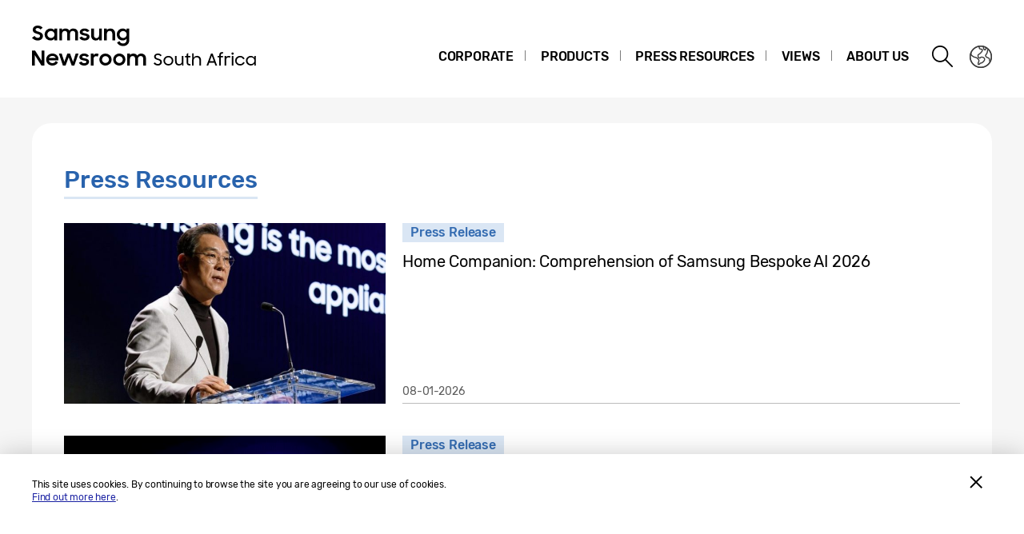

--- FILE ---
content_type: image/svg+xml
request_url: https://img.global.news.samsung.com/image/icon_svg/ico_instagram_wh.svg
body_size: 1149
content:
<?xml version="1.0" encoding="utf-8"?>
<!-- Generator: Adobe Illustrator 23.0.1, SVG Export Plug-In . SVG Version: 6.00 Build 0)  -->
<svg version="1.1" id="레이어_1" xmlns="http://www.w3.org/2000/svg" xmlns:xlink="http://www.w3.org/1999/xlink" x="0px"
	 y="0px" viewBox="0 0 380 380" style="enable-background:new 0 0 380 380;" xml:space="preserve">
<style type="text/css">
	.st0{fill-rule:evenodd;clip-rule:evenodd;fill:#FFFFFF;}
</style>
<path id="instagram" class="st0" d="M223.8,100h-67.5c-31.1,0-56.2,25.2-56.2,56.2v67.5c0,31.1,25.2,56.2,56.2,56.2h67.5
	c31.1,0,56.2-25.2,56.2-56.2v-67.5C280.1,125.2,254.9,100,223.8,100z M263.2,223.8c0,21.7-17.6,39.4-39.4,39.4h-67.5
	c-21.7,0-39.4-17.6-39.4-39.4v-67.5c0-21.7,17.6-39.4,39.4-39.4h67.5c21.7,0,39.4,17.6,39.4,39.4V223.8z M190.1,145
	c-24.9,0-45,20.1-45,45s20.1,45,45,45s45-20.1,45-45S214.9,145,190.1,145L190.1,145z M190.1,218.1c-15.5,0-28.1-12.6-28.1-28.1
	s12.6-28.1,28.1-28.1c15.5,0,28.1,12.6,28.1,28.1l0,0C218.2,205.5,205.6,218.1,190.1,218.1L190.1,218.1z M238.5,135.6
	c3.3,0,6,2.7,6,6c0,3.3-2.7,6-6,6c-3.3,0-6-2.7-6-6c0,0,0,0,0,0C232.5,138.3,235.1,135.6,238.5,135.6L238.5,135.6z"/>
</svg>
